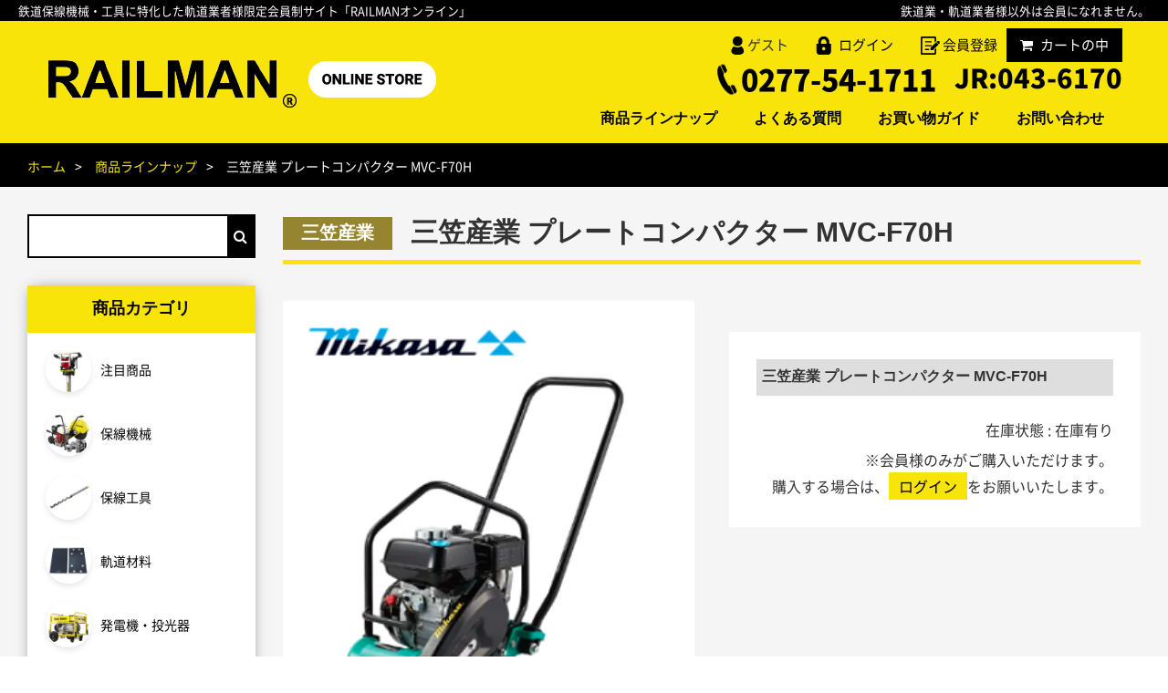

--- FILE ---
content_type: text/html; charset=UTF-8
request_url: https://www.railman-online.com/item/670
body_size: 13671
content:
<!DOCTYPE html>
<html lang="ja">
<head>
	<meta charset="UTF-8" />
	<meta name="viewport" content="width=device-width, user-scalable=no">
	<meta name="format-detection" content="telephone=no"/>
	<meta name='robots' content='index, follow, max-image-preview:large, max-snippet:-1, max-video-preview:-1' />

	<!-- This site is optimized with the Yoast SEO plugin v26.6 - https://yoast.com/wordpress/plugins/seo/ -->
	<title>三笠産業 プレートコンパクター MVC-F70H | RAILMANオンライン</title>
	<link rel="canonical" href="https://www.railman-online.com/item/670" />
	<meta property="og:locale" content="ja_JP" />
	<meta property="og:type" content="article" />
	<meta property="og:title" content="三笠産業 プレートコンパクター MVC-F70H | RAILMANオンライン" />
	<meta property="og:description" content="三笠産業 プレートコンパクター MVC-F70H&nbsp; (2023-0066) 定価（税別）¥297,000販売価格（税別）¥194,000( 税込¥213,400 )在庫状態 : 在庫有り数量" />
	<meta property="og:url" content="https://www.railman-online.com/item/670" />
	<meta property="og:site_name" content="RAILMANオンライン" />
	<meta property="article:published_time" content="2023-09-22T02:15:33+00:00" />
	<meta property="article:modified_time" content="2023-10-30T00:44:09+00:00" />
	<meta name="author" content="編集者" />
	<meta name="twitter:card" content="summary_large_image" />
	<meta name="twitter:label1" content="執筆者" />
	<meta name="twitter:data1" content="編集者" />
	<script type="application/ld+json" class="yoast-schema-graph">{"@context":"https://schema.org","@graph":[{"@type":"Article","@id":"https://www.railman-online.com/item/670#article","isPartOf":{"@id":"https://www.railman-online.com/item/670"},"author":{"name":"編集者","@id":"https://www.railman-online.com/#/schema/person/b6af6e1776f8dda356f601c8ca15468b"},"headline":"三笠産業 プレートコンパクター MVC-F70H","datePublished":"2023-09-22T02:15:33+00:00","dateModified":"2023-10-30T00:44:09+00:00","mainEntityOfPage":{"@id":"https://www.railman-online.com/item/670"},"wordCount":2,"publisher":{"@id":"https://www.railman-online.com/#organization"},"articleSection":["商品","保線機械"],"inLanguage":"ja"},{"@type":"WebPage","@id":"https://www.railman-online.com/item/670","url":"https://www.railman-online.com/item/670","name":"三笠産業 プレートコンパクター MVC-F70H | RAILMANオンライン","isPartOf":{"@id":"https://www.railman-online.com/#website"},"datePublished":"2023-09-22T02:15:33+00:00","dateModified":"2023-10-30T00:44:09+00:00","breadcrumb":{"@id":"https://www.railman-online.com/item/670#breadcrumb"},"inLanguage":"ja","potentialAction":[{"@type":"ReadAction","target":["https://www.railman-online.com/item/670"]}]},{"@type":"BreadcrumbList","@id":"https://www.railman-online.com/item/670#breadcrumb","itemListElement":[{"@type":"ListItem","position":1,"name":"ホーム","item":"https://www.railman-online.com/"},{"@type":"ListItem","position":2,"name":"三笠産業 プレートコンパクター MVC-F70H"}]},{"@type":"WebSite","@id":"https://www.railman-online.com/#website","url":"https://www.railman-online.com/","name":"RAILMANオンライン","description":"","publisher":{"@id":"https://www.railman-online.com/#organization"},"potentialAction":[{"@type":"SearchAction","target":{"@type":"EntryPoint","urlTemplate":"https://www.railman-online.com/?s={search_term_string}"},"query-input":{"@type":"PropertyValueSpecification","valueRequired":true,"valueName":"search_term_string"}}],"inLanguage":"ja"},{"@type":"Organization","@id":"https://www.railman-online.com/#organization","name":"RAILMANオンライン","url":"https://www.railman-online.com/","logo":{"@type":"ImageObject","inLanguage":"ja","@id":"https://www.railman-online.com/#/schema/logo/image/","url":"https://www.railman-online.com/cms/wp-content/uploads/2023/09/favicon.png","contentUrl":"https://www.railman-online.com/cms/wp-content/uploads/2023/09/favicon.png","width":700,"height":700,"caption":"RAILMANオンライン"},"image":{"@id":"https://www.railman-online.com/#/schema/logo/image/"}},{"@type":"Person","@id":"https://www.railman-online.com/#/schema/person/b6af6e1776f8dda356f601c8ca15468b","name":"編集者"}]}</script>
	<!-- / Yoast SEO plugin. -->


<link rel='dns-prefetch' href='//ajax.googleapis.com' />
<link rel='dns-prefetch' href='//yubinbango.github.io' />
<link rel="alternate" title="oEmbed (JSON)" type="application/json+oembed" href="https://www.railman-online.com/wp-json/oembed/1.0/embed?url=https%3A%2F%2Fwww.railman-online.com%2Fitem%2F670" />
<link rel="alternate" title="oEmbed (XML)" type="text/xml+oembed" href="https://www.railman-online.com/wp-json/oembed/1.0/embed?url=https%3A%2F%2Fwww.railman-online.com%2Fitem%2F670&#038;format=xml" />
<style id='wp-emoji-styles-inline-css' type='text/css'>

	img.wp-smiley, img.emoji {
		display: inline !important;
		border: none !important;
		box-shadow: none !important;
		height: 1em !important;
		width: 1em !important;
		margin: 0 0.07em !important;
		vertical-align: -0.1em !important;
		background: none !important;
		padding: 0 !important;
	}
/*# sourceURL=wp-emoji-styles-inline-css */
</style>
<style id='wp-block-library-inline-css' type='text/css'>
:root{--wp-block-synced-color:#7a00df;--wp-block-synced-color--rgb:122,0,223;--wp-bound-block-color:var(--wp-block-synced-color);--wp-editor-canvas-background:#ddd;--wp-admin-theme-color:#007cba;--wp-admin-theme-color--rgb:0,124,186;--wp-admin-theme-color-darker-10:#006ba1;--wp-admin-theme-color-darker-10--rgb:0,107,160.5;--wp-admin-theme-color-darker-20:#005a87;--wp-admin-theme-color-darker-20--rgb:0,90,135;--wp-admin-border-width-focus:2px}@media (min-resolution:192dpi){:root{--wp-admin-border-width-focus:1.5px}}.wp-element-button{cursor:pointer}:root .has-very-light-gray-background-color{background-color:#eee}:root .has-very-dark-gray-background-color{background-color:#313131}:root .has-very-light-gray-color{color:#eee}:root .has-very-dark-gray-color{color:#313131}:root .has-vivid-green-cyan-to-vivid-cyan-blue-gradient-background{background:linear-gradient(135deg,#00d084,#0693e3)}:root .has-purple-crush-gradient-background{background:linear-gradient(135deg,#34e2e4,#4721fb 50%,#ab1dfe)}:root .has-hazy-dawn-gradient-background{background:linear-gradient(135deg,#faaca8,#dad0ec)}:root .has-subdued-olive-gradient-background{background:linear-gradient(135deg,#fafae1,#67a671)}:root .has-atomic-cream-gradient-background{background:linear-gradient(135deg,#fdd79a,#004a59)}:root .has-nightshade-gradient-background{background:linear-gradient(135deg,#330968,#31cdcf)}:root .has-midnight-gradient-background{background:linear-gradient(135deg,#020381,#2874fc)}:root{--wp--preset--font-size--normal:16px;--wp--preset--font-size--huge:42px}.has-regular-font-size{font-size:1em}.has-larger-font-size{font-size:2.625em}.has-normal-font-size{font-size:var(--wp--preset--font-size--normal)}.has-huge-font-size{font-size:var(--wp--preset--font-size--huge)}.has-text-align-center{text-align:center}.has-text-align-left{text-align:left}.has-text-align-right{text-align:right}.has-fit-text{white-space:nowrap!important}#end-resizable-editor-section{display:none}.aligncenter{clear:both}.items-justified-left{justify-content:flex-start}.items-justified-center{justify-content:center}.items-justified-right{justify-content:flex-end}.items-justified-space-between{justify-content:space-between}.screen-reader-text{border:0;clip-path:inset(50%);height:1px;margin:-1px;overflow:hidden;padding:0;position:absolute;width:1px;word-wrap:normal!important}.screen-reader-text:focus{background-color:#ddd;clip-path:none;color:#444;display:block;font-size:1em;height:auto;left:5px;line-height:normal;padding:15px 23px 14px;text-decoration:none;top:5px;width:auto;z-index:100000}html :where(.has-border-color){border-style:solid}html :where([style*=border-top-color]){border-top-style:solid}html :where([style*=border-right-color]){border-right-style:solid}html :where([style*=border-bottom-color]){border-bottom-style:solid}html :where([style*=border-left-color]){border-left-style:solid}html :where([style*=border-width]){border-style:solid}html :where([style*=border-top-width]){border-top-style:solid}html :where([style*=border-right-width]){border-right-style:solid}html :where([style*=border-bottom-width]){border-bottom-style:solid}html :where([style*=border-left-width]){border-left-style:solid}html :where(img[class*=wp-image-]){height:auto;max-width:100%}:where(figure){margin:0 0 1em}html :where(.is-position-sticky){--wp-admin--admin-bar--position-offset:var(--wp-admin--admin-bar--height,0px)}@media screen and (max-width:600px){html :where(.is-position-sticky){--wp-admin--admin-bar--position-offset:0px}}
/*# sourceURL=/wp-includes/css/dist/block-library/common.min.css */
</style>
<style id='classic-theme-styles-inline-css' type='text/css'>
/*! This file is auto-generated */
.wp-block-button__link{color:#fff;background-color:#32373c;border-radius:9999px;box-shadow:none;text-decoration:none;padding:calc(.667em + 2px) calc(1.333em + 2px);font-size:1.125em}.wp-block-file__button{background:#32373c;color:#fff;text-decoration:none}
/*# sourceURL=/wp-includes/css/classic-themes.min.css */
</style>
<link rel='stylesheet' id='parent-style-css' href='https://www.railman-online.com/cms/wp-content/themes/welcart_basic/style.css' type='text/css' media='all' />
<link rel='stylesheet' id='usces_default_css-css' href='https://www.railman-online.com/cms/wp-content/plugins/usc-e-shop/css/usces_default.css' type='text/css' media='all' />
<link rel='stylesheet' id='parent-cart-css' href='https://www.railman-online.com/cms/wp-content/themes/welcart_basic/usces_cart.css' type='text/css' media='all' />
<link rel='stylesheet' id='luminous-basic-css-css' href='https://www.railman-online.com/cms/wp-content/themes/welcart_basic/css/luminous-basic.css' type='text/css' media='all' />
<link rel='stylesheet' id='wc-basic-style-css' href='https://www.railman-online.com/cms/wp-content/themes/ver.1/style.css' type='text/css' media='all' />
<link rel='stylesheet' id='font-awesome-css' href='https://www.railman-online.com/cms/wp-content/themes/welcart_basic/font-awesome/font-awesome.min.css' type='text/css' media='all' />
<link rel='stylesheet' id='dashicons-css' href='https://www.railman-online.com/cms/wp-includes/css/dashicons.min.css' type='text/css' media='all' />
<script type="text/javascript" src="//ajax.googleapis.com/ajax/libs/jquery/2.1.4/jquery.min.js" id="jquery-js"></script>
<script type="text/javascript" src="https://www.railman-online.com/cms/wp-content/themes/welcart_basic/js/front-customized.js" id="wc-basic-js-js"></script>
<link rel="https://api.w.org/" href="https://www.railman-online.com/wp-json/" /><link rel="alternate" title="JSON" type="application/json" href="https://www.railman-online.com/wp-json/wp/v2/posts/670" /><link rel="apple-touch-icon" size="180x180" href="https://www.railman-online.com/cms/wp-content/themes/ver.1/_customize/_images/_common/apple-touch-icon.png">
<link rel="shortcut icon" href="https://www.railman-online.com/cms/wp-content/themes/ver.1/_customize/_images/_common/favicon.ico">
<link rel="shortcut icon" href="https://www.railman-online.com/cms/wp-content/themes/ver.1/_customize/_images/_common/favicon.png">
<link rel='stylesheet' href='https://www.railman-online.com/cms/wp-content/themes/ver.1/_customize/_css/_common/reset.css'>
<link rel='stylesheet' href='https://www.railman-online.com/cms/wp-content/themes/ver.1/_customize/_css/_common/common.css'>
<link rel='stylesheet' href='https://www.railman-online.com/cms/wp-content/themes/ver.1/_customize/_css/_common/_layout.css'>
<link rel='stylesheet' href='https://www.railman-online.com/cms/wp-content/themes/ver.1/_customize/_css/page/item.css'>

    <!--商品詳細ページ-->
    <meta name="twitter:card" content="summary_large_image">
    <meta property="og:image" content="https://www.railman-online.com/cms/wp-content/uploads/2023/09/ogp.jpg" />
    <meta property="og:description" content="">
    </head>

<body class="wp-singular post-template-default single single-post postid-670 single-format-standard wp-theme-welcart_basic wp-child-theme-ver1 layout-lower" id="layout-lower">

<div id="wrapper">

<div id="header-top" class="layout-flex">
<div class="text">鉄道保線機械・工具に特化した軌道業者様限定会員制サイト「RAILMANオンライン」</div>
<p>鉄道業・軌道業者様以外は会員になれません。</p>
</div>
<header id="header">
<div class="contents">
<div class="layout-flex">
        <div class="logo">
						<div>
            <a href="https://www.railman-online.com/">
            <img src="https://www.railman-online.com/cms/wp-content/themes/ver.1/_customize/_images/_common/logo-1.png" alt="RAILMANオンライン">
            </a></div>
        </div>
    <div class="header">
<div class="detail layout-flex">
									<ul class="member" flex-nav>
													<li>ゲスト</li>
							<li><a href="https://www.railman-online.com/usces-member?usces_page=login" class="usces_login_a">ログイン</a></li>
							<li><a href="https://www.railman-online.com/application">会員登録</a></li>
						                            <li><div class="incart-btn"><a href="https://www.railman-online.com/usces-cart"><i class="fa fa-shopping-cart"></i>カートの中<!--<span class="total-quant">0</span>--></a></div></li>
					</ul>
				</div>
<div class="tel-area">
<p class="tel js-tel">0277-54-1711</p><p class="jr-tel">JR:<span clas="js-tel">043-6170</span></p>
</div>

<!--current付与-->
<script>
jQuery(function($) {
  var url    = location.href;
  var target = $( '#sp-nav li' );
  
  target.each(function() {
  var href = $( 'a', this ).attr( 'href' );
  if( url == href ) $( this ).addClass( 'current' );
  });
});
</script>
      <nav id="sp-nav" class="nav">
      <ul class="dropdown">
        <li sp-nav><a href="https://www.railman-online.com/">ホーム</a></li>
        <li><a href="https://www.railman-online.com/lineup">商品ラインナップ</a></li>
        <li><a href="https://www.railman-online.com/faq">よくある質問</a></li>
        <li><a href="https://www.railman-online.com/guide">お買い物ガイド</a></li>
        <li sp-nav><a href="https://www.railman-online.com/news">お知らせ</a></li>
        <li><a href="https://www.railman-online.com/contact">お問い合わせ</a></li>
        <li sp-nav><a href="https://www.railman-online.com/law">特定商取引法に基づく表示</a></li>
        <li sp-nav><a href="https://www.railman-online.com/privacy"><span>プライバシーポリシー</span></a></li>
        <li sp-nav><a href="https://www.railman-online.com/application"><span>会員登録申し込み</span></a></li>
        <li sp-nav><p class="tel js-tel">0277-54-1711</p><p class="jr-tel">JR:<span class="js-tel">043-6170</span></p></li>
      </ul>

									<ul class="member" sp-nav>
													<li>ゲスト</li>
							<li><a href="https://www.railman-online.com/usces-member?usces_page=login" class="usces_login_a">ログイン</a></li>
							<!--<li><a href="https://www.railman-online.com/usces-member?usces_page=newmember">新規会員登録</a></li>-->
											</ul>
				
    </nav>
     <button class="icon-menu-trigger" sp-nav><span></span></button>
     </div>
</div>
</div>
</header>



<div id="header-fixed" flex-nav>
  <div class="body">
    <p class="logo"><a href="https://www.railman-online.com/"><img src="https://www.railman-online.com/cms/wp-content/themes/ver.1/_customize/_images/_common/logo-1.png" alt="RAILMANオンライン"></a></p>
      <nav id="sp-nav" class="nav">
      <ul class="dropdown">
        <li sp><a href="https://www.railman-online.com/">ホーム</a></li>
        <li class="icon-1"><a href="https://www.railman-online.com/lineup">商品ラインナップ</a></li>
        <li class="icon-11"><a href="https://www.railman-online.com/faq">よくある質問</a></li>
        <li class="icon-11"><a href="https://www.railman-online.com/guide">お買い物ガイド</a></li>
        <li class="icon-12"><a href="https://www.railman-online.com/contact">お問い合わせ</a></li>
        <li sp><a href="https://www.railman-online.com/law">特定商取引法に基づく表示</a></li>
        <li sp><a href="https://www.railman-online.com/privacy"><span>プライバシーポリシー</span></a></li>
      </ul>
    </nav>
  </div>
</div>
  
<main id="main" role="main">
   <!-- ▽ メイン コンテンツ ******************************************************************************** --> 

  <div id="breadcrumb">
  <div class="body">
    <ol>
      <li><a href="https://www.railman-online.com/">ホーム</a></li>
      <li><a href="https://www.railman-online.com/lineup">商品ラインナップ</a></li>
      <li>三笠産業 プレートコンパクター MVC-F70H</li>
    </ol>
  </div>
  </div><!-- /breadcrumb -->

<div class="layout-body">
<div id="main-contents">

	
		<article class="post-670 post type-post status-publish format-standard category-item category-item-2 maker_category-maker-16" id="post-670">

			<div class="storycontent">

									            
            <div class="header-area layout-2">
             <div class="category maker-16">三笠産業</div>
            <h1 class="item-name">三笠産業 プレートコンパクター MVC-F70H</h1>
            <!--<div class="itemcode">商品コード：2023-0066</div>-->
            </div>


				<div id="itempage" class="column">

					<div id="img-box">

						<div class="itemimg">
							<a href="https://www.railman-online.com/cms/wp-content/uploads/2023/09/MVC-F70H.png" ><img width="302" height="316" src="https://www.railman-online.com/cms/wp-content/uploads/2023/09/MVC-F70H.png" class="attachment-335x335 size-335x335" alt="2023-0066" decoding="async" fetchpriority="high" srcset="https://www.railman-online.com/cms/wp-content/uploads/2023/09/MVC-F70H.png 302w, https://www.railman-online.com/cms/wp-content/uploads/2023/09/MVC-F70H-287x300.png 287w" sizes="(max-width: 302px) 100vw, 302px" /></a>
						</div>

						
					</div><!-- #img-box -->

					<div class="detail-box">
												<div class="item-description">
                        						</div>
						
					<div class="item-info">

						
						<form action="https://www.railman-online.com/usces-cart" method="post">

													<div class="skuform">
																<div class="skuname">三笠産業 プレートコンパクター MVC-F70H</div>
								
								
								
								<div class="field field-1">
									<div class="zaikostatus">在庫状態 : 在庫有り</div>

									
									<!--金額エリア-->
									                                    ※会員様のみがご購入いただけます。<br>
                                    購入する場合は、<a href="https://www.railman-online.com/usces-member?usces_page=login" class="usces_login_a">ログイン</a>をお願いいたします。
                                    								</div>

							</div><!-- .skuform -->
						
													</form>
						
					</div><!-- .item-info -->


					</div><!-- .detail-box -->


                    <div class="detail-area column">
                    
                                                
					
				</div><!-- #itemspage -->
			</div><!-- .storycontent -->

		</article>
        
	
</div>
<!-- **************************************************************************************************** [main-contents] --> 

<div id="side-contents">
		<section id="search" class="section side">
		<!-- **************************************************************************************************** [section] -->         
        <div class="body">
        <div class="list column">
        <div id="side-search-2" class="section widget widget_search"><form role="search" method="get" action="https://www.railman-online.com/" >
		<div class="s-box">
			<input type="text" value="" name="s" id="s-text" class="search-text" />
			<input type="submit" id="s-submit" class="searchsubmit" value="&#xf002;" />
		</div>
	</form></div>        </div>
        </div>
        <!-- **************************************************************************************************** [section] --> 
        </section>


		<!-- **************************************************************************************************** [side1] -->  
  
		<section id="menu-1" class="section side">
		<!-- **************************************************************************************************** [section] -->         
        <div class="body">
        <div class="list column">
        <h2 class="title">商品カテゴリ</h2>

        <ul class="list column">
                <li>
        <a href="https://www.railman-online.com/category/item/item-1">        
        <div class="images"><p><img class="alignnone size-full wp-image-91" src="https://www.railman-online.com/cms/wp-content/uploads/2023/08/item-1.jpg" alt="" width="224" height="224" /></p>
</div>
        <p class="caption">注目商品</p>
        </a>
        </li>
                <li>
        <a href="https://www.railman-online.com/category/item/item-2">        
        <div class="images"><p><img class="alignnone size-full wp-image-92" src="https://www.railman-online.com/cms/wp-content/uploads/2023/08/item-2.jpg" alt="" width="224" height="224" /></p>
</div>
        <p class="caption">保線機械</p>
        </a>
        </li>
                <li>
        <a href="https://www.railman-online.com/category/item/item-3">        
        <div class="images"><p><img class="alignnone size-full wp-image-93" src="https://www.railman-online.com/cms/wp-content/uploads/2023/08/item-3.jpg" alt="" width="224" height="224" /></p>
</div>
        <p class="caption">保線工具</p>
        </a>
        </li>
                <li>
        <a href="https://www.railman-online.com/category/item/item-4">        
        <div class="images"><p><img class="alignnone size-full wp-image-94" src="https://www.railman-online.com/cms/wp-content/uploads/2023/08/item-4.jpg" alt="" width="224" height="224" /></p>
</div>
        <p class="caption">軌道材料</p>
        </a>
        </li>
                <li>
        <a href="https://www.railman-online.com/category/item/item-5">        
        <div class="images"><p><img class="alignnone size-full wp-image-95" src="https://www.railman-online.com/cms/wp-content/uploads/2023/08/item-5.jpg" alt="" width="224" height="224" /></p>
</div>
        <p class="caption">発電機・投光器</p>
        </a>
        </li>
                <li>
        <a href="https://www.railman-online.com/category/item/item-6">        
        <div class="images"><p><img class="alignnone size-full wp-image-96" src="https://www.railman-online.com/cms/wp-content/uploads/2023/08/item-6.jpg" alt="" width="224" height="224" /></p>
</div>
        <p class="caption">照明・ライト</p>
        </a>
        </li>
                <li>
        <a href="https://www.railman-online.com/category/item/item-7">        
        <div class="images"><p><img class="alignnone size-full wp-image-97" src="https://www.railman-online.com/cms/wp-content/uploads/2023/08/item-7.jpg" alt="" width="224" height="224" /></p>
</div>
        <p class="caption">保安用品</p>
        </a>
        </li>
                <li>
        <a href="https://www.railman-online.com/category/item/item-8">        
        <div class="images"><p><img class="alignnone size-full wp-image-98" src="https://www.railman-online.com/cms/wp-content/uploads/2023/08/item-8.jpg" alt="" width="224" height="224" /></p>
</div>
        <p class="caption">測定器具</p>
        </a>
        </li>
                <li>
        <a href="https://www.railman-online.com/category/item/item-9">        
        <div class="images"><p><img class="alignnone size-full wp-image-99" src="https://www.railman-online.com/cms/wp-content/uploads/2023/08/item-9.jpg" alt="" width="224" height="224" /></p>
</div>
        <p class="caption">鉄道標識</p>
        </a>
        </li>
                <li>
        <a href="https://www.railman-online.com/category/item/item-10">        
        <div class="images"><p><img class="alignnone size-full wp-image-100" src="https://www.railman-online.com/cms/wp-content/uploads/2023/08/item-10.jpg" alt="" width="224" height="224" /></p>
</div>
        <p class="caption">締結装置</p>
        </a>
        </li>
                <li>
        <a href="https://www.railman-online.com/category/item/item-11">        
        <div class="images"><p><img class="alignnone size-full wp-image-129" src="https://www.railman-online.com/cms/wp-content/uploads/2023/09/item-11.jpg" alt="" width="224" height="224" /></p>
</div>
        <p class="caption">各種サービスパーツ</p>
        </a>
        </li>
                </ul>
        
        </div>
        </div>
        <!-- **************************************************************************************************** [section] --> 
        </section>


		<section id="menu-5" class="section side">
		<!-- **************************************************************************************************** [section] --> 
        <div class="body">
        <div class="list column">
        <ul class="list column">
        <li><a href="https://www.railman-online.com/faq">よくある質問</a></li>
        <li><a href="https://www.railman-online.com/guide">お買い物ガイド</a></li>
        <li><a href="https://www.railman-online.com/contact">お問い合わせ</a></li>
        </ul>
        
        </div>
        </div>
        <!-- **************************************************************************************************** [section] --> 
        </section>


		<section id="menu-6" class="section side">
		<!-- **************************************************************************************************** [section] --> 
        <div class="body">
        <div class="list column">
        <ul class="list column">
        <li><a href="https://www.ishida-seisakusyo.co.jp/" target="_blank"><img src="https://www.railman-online.com/cms/wp-content/themes/ver.1/_customize/_images/_common/side-bnr.png" alt=""></a></li>
        </ul>
        
        </div>
        </div>
        <!-- **************************************************************************************************** [section] --> 
        </section></div>
<!-- **************************************************************************************************** [side-menu] --> 

</div><!--/layout-body -->


		<section id="contact" class="section contact">
		<!-- **************************************************************************************************** [section] --> 
        <div class="body">
        <div class="title-area">
        <h2 class="title" data-txt="CONTACT">お問い合わせ</h2>
        </div>
        <p class="text">商品の状態など、ご不明な点がありましたら、ご購入前にお問い合わせください。</p>
        <ul class="list column layout-2">
        <li class="tel"><img class="js-tel" src="https://www.railman-online.com/cms/wp-content/themes/ver.1/_customize/_images/_common/contact-tel.png" alt="0277-54-1711"></li>
        <li class="mail"><a href="https://www.railman-online.com/contact"><span>メールでのお問い合わせ</span></a></li>
        </ul>
        </div>
		<!-- **************************************************************************************************** [section] --> 
		
		</section>


<!-- △ メイン コンテンツ ******************************************************************************** --> 
</main>



  <footer id="footer">
    <div class="footer">
    <div class="body layout-2">
    <div class="list column">
          <p class="logo"><a href="https://www.railman-online.com">
          <img src="https://www.railman-online.com/cms/wp-content/themes/ver.1/_customize/_images/_common/logo-2.png" alt=""></a>
          </p>
          <address>〒376-0013<br>
          群馬県桐生市広沢町1-2588<br>
          TEL：<span class="js-tel">0277-54-1711</span>（代表）<br>
          FAX：0277-54-1716<br>
          JR：<span class="js-tel">043-6170</span>
          </address>
          <div class="column"><a href="https://www.ishida-seisakusyo.co.jp/" class="btn" target="_blank">RAILMAN公式サイトはこちら</a></div>
    </div>

<div class="actab">
<input id="tab" type="checkbox" name="tabs">
<label for="tab">サイトマップ</label>
<div class="actab-content">
      <nav class="nav">
        <ul class="item item-1">
          <li class="parent"><a href="https://www.railman-online.com/lineup">商品ラインナップ</a></li>
          <li class="parent"><a href="https://www.railman-online.com/faq">よくある質問</a></li>
          <li class="parent"><a href="https://www.railman-online.com/guide">お買い物ガイド</a></li>
          <li class="parent"><a href="https://www.railman-online.com/news">お知らせ</a></li>
          <li class="parent"><a href="https://www.railman-online.com/usces-cart">ショッピングカート</a></li>
        </ul>
        <ul class="item item-2">
          <li class="parent"><a class="link" href="https://www.ishida-seisakusyo.co.jp/company/outline.html" target="_blank">運営者情報</a></li>
          <li class="parent"><a href="https://www.railman-online.com/contact">お問い合わせ</a></li>
          <li class="parent"><a href="https://www.railman-online.com/law">特定商取引法に基づく表示</a></li>
          <li class="parent"><a href="https://www.railman-online.com/privacy">プライバシーポリシー</a></li>
        </ul>
        <ul class="item item-3">
        <li><a href="https://www.ishida-seisakusyo.co.jp/" target="_blank"><img src="https://www.railman-online.com/cms/wp-content/themes/ver.1/_customize/_images/_common/bnr.png" alt=""></a></li>
        </ul>
      </nav>
</div>
</div>
</div>
    </div>
    <div class="list copyright">
      <div class="body">
        <p>Copyright© RAILMAN All Rights Reserved.</p>
        <div id="pagetop"><a href="#"></a></div>
      </div>
    </div>
  </footer>

<div class="fixbtn sp-content">
<ul class="layout-flex-5">
<li><a href="https://www.railman-online.com/lineup"><img src="https://www.railman-online.com/cms/wp-content/themes/ver.1/_customize/_images/_common/sp-footer-nav-1.png" alt="商品ラインナップ" /></a></li>
<li><a href="https://www.railman-online.com/usces-cart"><img src="https://www.railman-online.com/cms/wp-content/themes/ver.1/_customize/_images/_common/sp-footer-nav-2.png" alt="カート" /></a></li>
<li><a href="https://www.railman-online.com/usces-member?usces_page=login"><img src="https://www.railman-online.com/cms/wp-content/themes/ver.1/_customize/_images/_common/sp-footer-nav-3.png" alt="マイページログイン" /></a></li>
<li><a href="https://www.railman-online.com/contact"><img src="https://www.railman-online.com/cms/wp-content/themes/ver.1/_customize/_images/_common/sp-footer-nav-4.png" alt="お問い合わせ" /></a></li>
<li><a href="https://www.ishida-seisakusyo.co.jp/" target="_blank"><img src="https://www.railman-online.com/cms/wp-content/themes/ver.1/_customize/_images/_common/sp-footer-nav-5.png" alt="公式サイト" /></a></li>
</ul>
</div>

</div><!-- /wrapper-->


<!--jquery-->
<script type="text/javascript" src="https://www.railman-online.com/cms/wp-content/themes/ver.1/_customize/_js/jquery/jquery.easing.1.3.js"></script>

<!--デバイス判定-->
<script src="https://www.railman-online.com/cms/wp-content/themes/ver.1/_customize/_js/support/device.js"></script>

<!--ドロップダウン-->
<script src="https://www.railman-online.com/cms/wp-content/themes/ver.1/_customize/_js/nav/dropdown.js"></script>
<script>$( '.icon-menu-trigger' ).on( 'click', function(){
  $(this).toggleClass( 'nav-active' );
  $( '#wrapper' ).toggleClass( 'nav-active' );
});</script>

<!--scroll-->
<script src="https://www.railman-online.com/cms/wp-content/themes/ver.1/_customize/_js/scroll/hash.scroll.js"></script>

<!--TEL付与-->
<script>$(function(){
  if( $('html').is('.mobile') ){
    $('.js-tel').each(function(){
      if( $(this).attr('data-number') != undefined ) {
        var number = $(this).attr('data-number');
      } else {
        var number = $(this).text();
      }
      var wrapHTML = '<a href="tel:'+number+'">';
      if( $(this).prop('nodeName') == 'IMG' ) {
        $(this).wrap(wrapHTML);
      } else {
        $(this).wrapInner(wrapHTML);
      }
    });
  }
});</script>

<script>
$(function() {
    var topBtn = $('#pagetop');    
    topBtn.hide();
    //スクロールが100に達したらボタン表示
    $(window).scroll(function () {
        if ($(this).scrollTop() > 100) {
            topBtn.fadeIn();
        } else {
            topBtn.fadeOut();
        }
    });
    //スクロールしてトップ
    topBtn.click(function () {
        $('body,html').animate({
            scrollTop: 0
        }, 500);
        return false;
    });
});
</script>

<script>
$(window).on('scroll load', function(){
  var scrollTop = $(this).scrollTop(),
      exclude = $('#header').outerHeight();
  if( scrollTop > exclude ) {
    $('#header-fixed').addClass('active');
  } else {
    $('#header-fixed').removeClass('active');
  }
});
</script>

<script>
$(window).on('scroll',function(){
  var scrollTop = $(this).scrollTop(),
      exclude = $('#header').outerHeight();
  if( scrollTop > exclude ) {
    $('body').addClass('nav-fixed');
  } else {
    $('body').removeClass('nav-fixed');
  }
});
</script>


<script src="https://www.railman-online.com/cms/wp-content/themes/ver.1/_customize/_js/slider/slick/slick.js"></script>
<link rel="stylesheet" href="https://www.railman-online.com/cms/wp-content/themes/ver.1/_customize/_js/slider/slick/slick.css">
<script>
$(function(){
  $('.visual .slideshow').slick({
    autoplay: true,
    slidesToShow: 1,
    dots: true,
    pauseOnHover: false,
    pauseOnFocus: false,
    centerMode: true,
    centerPadding: '25%',
    responsive: [{
      breakpoint: 736,
      settings: {
        centerPadding: '0',
      }
    }],
  });
});
</script>

<!-- スマホ時スクロール表示-->
<script src="https://www.railman-online.com/cms/wp-content/themes/ver.1/_customize/_js/scroll/scroll-hint/scroll-hint.js"></script>
<link rel="stylesheet" href="https://www.railman-online.com/cms/wp-content/themes/ver.1/_customize/_js/scroll/scroll-hint/scroll-hint.css">
<script>
new ScrollHint('.table-wrap', {
  i18n: {
    scrollable: 'スクロールできます'
  }
});
</script>


<!-- Google tag (gtag.js) -->
<script async src="https://www.googletagmanager.com/gtag/js?id=G-VRLYG1CK9B"></script>
<script>
  window.dataLayer = window.dataLayer || [];
  function gtag(){dataLayer.push(arguments);}
  gtag('js', new Date());

  gtag('config', 'G-VRLYG1CK9B');
</script>
<script type="speculationrules">
{"prefetch":[{"source":"document","where":{"and":[{"href_matches":"/*"},{"not":{"href_matches":["/cms/wp-*.php","/cms/wp-admin/*","/cms/wp-content/uploads/*","/cms/wp-content/*","/cms/wp-content/plugins/*","/cms/wp-content/themes/ver.1/*","/cms/wp-content/themes/welcart_basic/*","/*\\?(.+)"]}},{"not":{"selector_matches":"a[rel~=\"nofollow\"]"}},{"not":{"selector_matches":".no-prefetch, .no-prefetch a"}}]},"eagerness":"conservative"}]}
</script>
	<script type='text/javascript'>
		uscesL10n = {
			
			'ajaxurl': "https://www.railman-online.com/cms/wp-admin/admin-ajax.php",
			'loaderurl': "https://www.railman-online.com/cms/wp-content/plugins/usc-e-shop/images/loading.gif",
			'post_id': "670",
			'cart_number': "5",
			'is_cart_row': false,
			'opt_esse': new Array(  ),
			'opt_means': new Array(  ),
			'mes_opts': new Array(  ),
			'key_opts': new Array(  ),
			'previous_url': "https://www.railman-online.com",
			'itemRestriction': "",
			'itemOrderAcceptable': "1",
			'uscespage': "",
			'uscesid': "MGE5MzhlNmFhOTNlMmZhNWRjODE4MTY1NDNiNzFhMDQ4MzQyNjI1OThiMmQwNTc5X2FjdGluZ18wX0E%3D",
			'wc_nonce': "c450c961f0"
		}
	</script>
	<script type='text/javascript' src='https://www.railman-online.com/cms/wp-content/plugins/usc-e-shop/js/usces_cart.js'></script>
				<script type='text/javascript'>
	(function($) {
	uscesCart = {
		intoCart : function (post_id, sku) {
			var zaikonum = $("[id='zaikonum["+post_id+"]["+sku+"]']").val();
			var zaiko = $("[id='zaiko["+post_id+"]["+sku+"]']").val();
			if( ( uscesL10n.itemOrderAcceptable != '1' && zaiko != '0' && zaiko != '1' ) || ( uscesL10n.itemOrderAcceptable != '1' && parseInt(zaikonum) == 0 ) ){
				alert('只今在庫切れです。');
				return false;
			}

			var mes = '';
			if( $("[id='quant["+post_id+"]["+sku+"]']").length ){
				var quant = $("[id='quant["+post_id+"]["+sku+"]']").val();
				if( quant == '0' || quant == '' || !(uscesCart.isNum(quant))){
					mes += "数量を正しく入力してください。\n";
				}
				var checknum = '';
				var checkmode = '';
				if( parseInt(uscesL10n.itemRestriction) <= parseInt(zaikonum) && uscesL10n.itemRestriction != '' && uscesL10n.itemRestriction != '0' && zaikonum != '' ) {
					checknum = uscesL10n.itemRestriction;
					checkmode ='rest';
				} else if( uscesL10n.itemOrderAcceptable != '1' && parseInt(uscesL10n.itemRestriction) > parseInt(zaikonum) && uscesL10n.itemRestriction != '' && uscesL10n.itemRestriction != '0' && zaikonum != '' ) {
					checknum = zaikonum;
					checkmode ='zaiko';
				} else if( uscesL10n.itemOrderAcceptable != '1' && (uscesL10n.itemRestriction == '' || uscesL10n.itemRestriction == '0') && zaikonum != '' ) {
					checknum = zaikonum;
					checkmode ='zaiko';
				} else if( uscesL10n.itemRestriction != '' && uscesL10n.itemRestriction != '0' && ( zaikonum == '' || zaikonum == '0' || parseInt(uscesL10n.itemRestriction) > parseInt(zaikonum) ) ) {
					checknum = uscesL10n.itemRestriction;
					checkmode ='rest';
				}

				if( parseInt(quant) > parseInt(checknum) && checknum != '' ){
					if(checkmode == 'rest'){
						mes += 'この商品は一度に'+checknum+'までの数量制限があります。'+"\n";
					}else{
						mes += 'この商品の在庫は残り'+checknum+'です。'+"\n";
					}
				}
			}
			for(i=0; i<uscesL10n.key_opts.length; i++){
				if( uscesL10n.opt_esse[i] == '1' ){
					var skuob = $("[id='itemOption["+post_id+"]["+sku+"]["+uscesL10n.key_opts[i]+"]']");
					var itemOption = "itemOption["+post_id+"]["+sku+"]["+uscesL10n.key_opts[i]+"]";
					var opt_obj_radio = $(":radio[name*='"+itemOption+"']");
					var opt_obj_checkbox = $(":checkbox[name*='"+itemOption+"']:checked");

					if( uscesL10n.opt_means[i] == '3' ){

						if( !opt_obj_radio.is(':checked') ){
							mes += uscesL10n.mes_opts[i]+"\n";
						}

					}else if( uscesL10n.opt_means[i] == '4' ){

						if( !opt_obj_checkbox.length ){
							mes += uscesL10n.mes_opts[i]+"\n";
						}

					}else{

						if( skuob.length ){
							if( uscesL10n.opt_means[i] == 0 && skuob.val() == '#NONE#' ){
								mes += uscesL10n.mes_opts[i]+"\n";
							}else if( uscesL10n.opt_means[i] == 1 && ( skuob.val() == '' || skuob.val() == '#NONE#' ) ){
								mes += uscesL10n.mes_opts[i]+"\n";
							}else if( uscesL10n.opt_means[i] >= 2 && skuob.val() == '' ){
								mes += uscesL10n.mes_opts[i]+"\n";
							}
						}
					}
				}
			}

						
			if( mes != '' ){
				alert( mes );
				return false;
			}else{
				return true;
			}
		},

		isNum : function (num) {
			if (num.match(/[^0-9]/g)) {
				return false;
			}
			return true;
		}
	};
	})(jQuery);
	</script>
			<!-- Welcart version : v2.11.26.2512161 -->
<!-- Type Basic : v1.8.8 -->
<style id='global-styles-inline-css' type='text/css'>
:root{--wp--preset--aspect-ratio--square: 1;--wp--preset--aspect-ratio--4-3: 4/3;--wp--preset--aspect-ratio--3-4: 3/4;--wp--preset--aspect-ratio--3-2: 3/2;--wp--preset--aspect-ratio--2-3: 2/3;--wp--preset--aspect-ratio--16-9: 16/9;--wp--preset--aspect-ratio--9-16: 9/16;--wp--preset--color--black: #000000;--wp--preset--color--cyan-bluish-gray: #abb8c3;--wp--preset--color--white: #ffffff;--wp--preset--color--pale-pink: #f78da7;--wp--preset--color--vivid-red: #cf2e2e;--wp--preset--color--luminous-vivid-orange: #ff6900;--wp--preset--color--luminous-vivid-amber: #fcb900;--wp--preset--color--light-green-cyan: #7bdcb5;--wp--preset--color--vivid-green-cyan: #00d084;--wp--preset--color--pale-cyan-blue: #8ed1fc;--wp--preset--color--vivid-cyan-blue: #0693e3;--wp--preset--color--vivid-purple: #9b51e0;--wp--preset--gradient--vivid-cyan-blue-to-vivid-purple: linear-gradient(135deg,rgb(6,147,227) 0%,rgb(155,81,224) 100%);--wp--preset--gradient--light-green-cyan-to-vivid-green-cyan: linear-gradient(135deg,rgb(122,220,180) 0%,rgb(0,208,130) 100%);--wp--preset--gradient--luminous-vivid-amber-to-luminous-vivid-orange: linear-gradient(135deg,rgb(252,185,0) 0%,rgb(255,105,0) 100%);--wp--preset--gradient--luminous-vivid-orange-to-vivid-red: linear-gradient(135deg,rgb(255,105,0) 0%,rgb(207,46,46) 100%);--wp--preset--gradient--very-light-gray-to-cyan-bluish-gray: linear-gradient(135deg,rgb(238,238,238) 0%,rgb(169,184,195) 100%);--wp--preset--gradient--cool-to-warm-spectrum: linear-gradient(135deg,rgb(74,234,220) 0%,rgb(151,120,209) 20%,rgb(207,42,186) 40%,rgb(238,44,130) 60%,rgb(251,105,98) 80%,rgb(254,248,76) 100%);--wp--preset--gradient--blush-light-purple: linear-gradient(135deg,rgb(255,206,236) 0%,rgb(152,150,240) 100%);--wp--preset--gradient--blush-bordeaux: linear-gradient(135deg,rgb(254,205,165) 0%,rgb(254,45,45) 50%,rgb(107,0,62) 100%);--wp--preset--gradient--luminous-dusk: linear-gradient(135deg,rgb(255,203,112) 0%,rgb(199,81,192) 50%,rgb(65,88,208) 100%);--wp--preset--gradient--pale-ocean: linear-gradient(135deg,rgb(255,245,203) 0%,rgb(182,227,212) 50%,rgb(51,167,181) 100%);--wp--preset--gradient--electric-grass: linear-gradient(135deg,rgb(202,248,128) 0%,rgb(113,206,126) 100%);--wp--preset--gradient--midnight: linear-gradient(135deg,rgb(2,3,129) 0%,rgb(40,116,252) 100%);--wp--preset--font-size--small: 13px;--wp--preset--font-size--medium: 20px;--wp--preset--font-size--large: 36px;--wp--preset--font-size--x-large: 42px;--wp--preset--spacing--20: 0.44rem;--wp--preset--spacing--30: 0.67rem;--wp--preset--spacing--40: 1rem;--wp--preset--spacing--50: 1.5rem;--wp--preset--spacing--60: 2.25rem;--wp--preset--spacing--70: 3.38rem;--wp--preset--spacing--80: 5.06rem;--wp--preset--shadow--natural: 6px 6px 9px rgba(0, 0, 0, 0.2);--wp--preset--shadow--deep: 12px 12px 50px rgba(0, 0, 0, 0.4);--wp--preset--shadow--sharp: 6px 6px 0px rgba(0, 0, 0, 0.2);--wp--preset--shadow--outlined: 6px 6px 0px -3px rgb(255, 255, 255), 6px 6px rgb(0, 0, 0);--wp--preset--shadow--crisp: 6px 6px 0px rgb(0, 0, 0);}:where(.is-layout-flex){gap: 0.5em;}:where(.is-layout-grid){gap: 0.5em;}body .is-layout-flex{display: flex;}.is-layout-flex{flex-wrap: wrap;align-items: center;}.is-layout-flex > :is(*, div){margin: 0;}body .is-layout-grid{display: grid;}.is-layout-grid > :is(*, div){margin: 0;}:where(.wp-block-columns.is-layout-flex){gap: 2em;}:where(.wp-block-columns.is-layout-grid){gap: 2em;}:where(.wp-block-post-template.is-layout-flex){gap: 1.25em;}:where(.wp-block-post-template.is-layout-grid){gap: 1.25em;}.has-black-color{color: var(--wp--preset--color--black) !important;}.has-cyan-bluish-gray-color{color: var(--wp--preset--color--cyan-bluish-gray) !important;}.has-white-color{color: var(--wp--preset--color--white) !important;}.has-pale-pink-color{color: var(--wp--preset--color--pale-pink) !important;}.has-vivid-red-color{color: var(--wp--preset--color--vivid-red) !important;}.has-luminous-vivid-orange-color{color: var(--wp--preset--color--luminous-vivid-orange) !important;}.has-luminous-vivid-amber-color{color: var(--wp--preset--color--luminous-vivid-amber) !important;}.has-light-green-cyan-color{color: var(--wp--preset--color--light-green-cyan) !important;}.has-vivid-green-cyan-color{color: var(--wp--preset--color--vivid-green-cyan) !important;}.has-pale-cyan-blue-color{color: var(--wp--preset--color--pale-cyan-blue) !important;}.has-vivid-cyan-blue-color{color: var(--wp--preset--color--vivid-cyan-blue) !important;}.has-vivid-purple-color{color: var(--wp--preset--color--vivid-purple) !important;}.has-black-background-color{background-color: var(--wp--preset--color--black) !important;}.has-cyan-bluish-gray-background-color{background-color: var(--wp--preset--color--cyan-bluish-gray) !important;}.has-white-background-color{background-color: var(--wp--preset--color--white) !important;}.has-pale-pink-background-color{background-color: var(--wp--preset--color--pale-pink) !important;}.has-vivid-red-background-color{background-color: var(--wp--preset--color--vivid-red) !important;}.has-luminous-vivid-orange-background-color{background-color: var(--wp--preset--color--luminous-vivid-orange) !important;}.has-luminous-vivid-amber-background-color{background-color: var(--wp--preset--color--luminous-vivid-amber) !important;}.has-light-green-cyan-background-color{background-color: var(--wp--preset--color--light-green-cyan) !important;}.has-vivid-green-cyan-background-color{background-color: var(--wp--preset--color--vivid-green-cyan) !important;}.has-pale-cyan-blue-background-color{background-color: var(--wp--preset--color--pale-cyan-blue) !important;}.has-vivid-cyan-blue-background-color{background-color: var(--wp--preset--color--vivid-cyan-blue) !important;}.has-vivid-purple-background-color{background-color: var(--wp--preset--color--vivid-purple) !important;}.has-black-border-color{border-color: var(--wp--preset--color--black) !important;}.has-cyan-bluish-gray-border-color{border-color: var(--wp--preset--color--cyan-bluish-gray) !important;}.has-white-border-color{border-color: var(--wp--preset--color--white) !important;}.has-pale-pink-border-color{border-color: var(--wp--preset--color--pale-pink) !important;}.has-vivid-red-border-color{border-color: var(--wp--preset--color--vivid-red) !important;}.has-luminous-vivid-orange-border-color{border-color: var(--wp--preset--color--luminous-vivid-orange) !important;}.has-luminous-vivid-amber-border-color{border-color: var(--wp--preset--color--luminous-vivid-amber) !important;}.has-light-green-cyan-border-color{border-color: var(--wp--preset--color--light-green-cyan) !important;}.has-vivid-green-cyan-border-color{border-color: var(--wp--preset--color--vivid-green-cyan) !important;}.has-pale-cyan-blue-border-color{border-color: var(--wp--preset--color--pale-cyan-blue) !important;}.has-vivid-cyan-blue-border-color{border-color: var(--wp--preset--color--vivid-cyan-blue) !important;}.has-vivid-purple-border-color{border-color: var(--wp--preset--color--vivid-purple) !important;}.has-vivid-cyan-blue-to-vivid-purple-gradient-background{background: var(--wp--preset--gradient--vivid-cyan-blue-to-vivid-purple) !important;}.has-light-green-cyan-to-vivid-green-cyan-gradient-background{background: var(--wp--preset--gradient--light-green-cyan-to-vivid-green-cyan) !important;}.has-luminous-vivid-amber-to-luminous-vivid-orange-gradient-background{background: var(--wp--preset--gradient--luminous-vivid-amber-to-luminous-vivid-orange) !important;}.has-luminous-vivid-orange-to-vivid-red-gradient-background{background: var(--wp--preset--gradient--luminous-vivid-orange-to-vivid-red) !important;}.has-very-light-gray-to-cyan-bluish-gray-gradient-background{background: var(--wp--preset--gradient--very-light-gray-to-cyan-bluish-gray) !important;}.has-cool-to-warm-spectrum-gradient-background{background: var(--wp--preset--gradient--cool-to-warm-spectrum) !important;}.has-blush-light-purple-gradient-background{background: var(--wp--preset--gradient--blush-light-purple) !important;}.has-blush-bordeaux-gradient-background{background: var(--wp--preset--gradient--blush-bordeaux) !important;}.has-luminous-dusk-gradient-background{background: var(--wp--preset--gradient--luminous-dusk) !important;}.has-pale-ocean-gradient-background{background: var(--wp--preset--gradient--pale-ocean) !important;}.has-electric-grass-gradient-background{background: var(--wp--preset--gradient--electric-grass) !important;}.has-midnight-gradient-background{background: var(--wp--preset--gradient--midnight) !important;}.has-small-font-size{font-size: var(--wp--preset--font-size--small) !important;}.has-medium-font-size{font-size: var(--wp--preset--font-size--medium) !important;}.has-large-font-size{font-size: var(--wp--preset--font-size--large) !important;}.has-x-large-font-size{font-size: var(--wp--preset--font-size--x-large) !important;}
/*# sourceURL=global-styles-inline-css */
</style>
<script type="text/javascript" src="https://www.railman-online.com/cms/wp-content/themes/welcart_basic/js/luminous.min.js" id="luminous-js"></script>
<script type="text/javascript" src="https://www.railman-online.com/cms/wp-content/themes/welcart_basic/js/wb-luminous.js" id="wc-basic_luminous-js"></script>
<script type="text/javascript" src="//yubinbango.github.io/yubinbango/yubinbango.js" id="yubinbango-js"></script>
<script id="wp-emoji-settings" type="application/json">
{"baseUrl":"https://s.w.org/images/core/emoji/17.0.2/72x72/","ext":".png","svgUrl":"https://s.w.org/images/core/emoji/17.0.2/svg/","svgExt":".svg","source":{"concatemoji":"https://www.railman-online.com/cms/wp-includes/js/wp-emoji-release.min.js"}}
</script>
<script type="module">
/* <![CDATA[ */
/*! This file is auto-generated */
const a=JSON.parse(document.getElementById("wp-emoji-settings").textContent),o=(window._wpemojiSettings=a,"wpEmojiSettingsSupports"),s=["flag","emoji"];function i(e){try{var t={supportTests:e,timestamp:(new Date).valueOf()};sessionStorage.setItem(o,JSON.stringify(t))}catch(e){}}function c(e,t,n){e.clearRect(0,0,e.canvas.width,e.canvas.height),e.fillText(t,0,0);t=new Uint32Array(e.getImageData(0,0,e.canvas.width,e.canvas.height).data);e.clearRect(0,0,e.canvas.width,e.canvas.height),e.fillText(n,0,0);const a=new Uint32Array(e.getImageData(0,0,e.canvas.width,e.canvas.height).data);return t.every((e,t)=>e===a[t])}function p(e,t){e.clearRect(0,0,e.canvas.width,e.canvas.height),e.fillText(t,0,0);var n=e.getImageData(16,16,1,1);for(let e=0;e<n.data.length;e++)if(0!==n.data[e])return!1;return!0}function u(e,t,n,a){switch(t){case"flag":return n(e,"\ud83c\udff3\ufe0f\u200d\u26a7\ufe0f","\ud83c\udff3\ufe0f\u200b\u26a7\ufe0f")?!1:!n(e,"\ud83c\udde8\ud83c\uddf6","\ud83c\udde8\u200b\ud83c\uddf6")&&!n(e,"\ud83c\udff4\udb40\udc67\udb40\udc62\udb40\udc65\udb40\udc6e\udb40\udc67\udb40\udc7f","\ud83c\udff4\u200b\udb40\udc67\u200b\udb40\udc62\u200b\udb40\udc65\u200b\udb40\udc6e\u200b\udb40\udc67\u200b\udb40\udc7f");case"emoji":return!a(e,"\ud83e\u1fac8")}return!1}function f(e,t,n,a){let r;const o=(r="undefined"!=typeof WorkerGlobalScope&&self instanceof WorkerGlobalScope?new OffscreenCanvas(300,150):document.createElement("canvas")).getContext("2d",{willReadFrequently:!0}),s=(o.textBaseline="top",o.font="600 32px Arial",{});return e.forEach(e=>{s[e]=t(o,e,n,a)}),s}function r(e){var t=document.createElement("script");t.src=e,t.defer=!0,document.head.appendChild(t)}a.supports={everything:!0,everythingExceptFlag:!0},new Promise(t=>{let n=function(){try{var e=JSON.parse(sessionStorage.getItem(o));if("object"==typeof e&&"number"==typeof e.timestamp&&(new Date).valueOf()<e.timestamp+604800&&"object"==typeof e.supportTests)return e.supportTests}catch(e){}return null}();if(!n){if("undefined"!=typeof Worker&&"undefined"!=typeof OffscreenCanvas&&"undefined"!=typeof URL&&URL.createObjectURL&&"undefined"!=typeof Blob)try{var e="postMessage("+f.toString()+"("+[JSON.stringify(s),u.toString(),c.toString(),p.toString()].join(",")+"));",a=new Blob([e],{type:"text/javascript"});const r=new Worker(URL.createObjectURL(a),{name:"wpTestEmojiSupports"});return void(r.onmessage=e=>{i(n=e.data),r.terminate(),t(n)})}catch(e){}i(n=f(s,u,c,p))}t(n)}).then(e=>{for(const n in e)a.supports[n]=e[n],a.supports.everything=a.supports.everything&&a.supports[n],"flag"!==n&&(a.supports.everythingExceptFlag=a.supports.everythingExceptFlag&&a.supports[n]);var t;a.supports.everythingExceptFlag=a.supports.everythingExceptFlag&&!a.supports.flag,a.supports.everything||((t=a.source||{}).concatemoji?r(t.concatemoji):t.wpemoji&&t.twemoji&&(r(t.twemoji),r(t.wpemoji)))});
//# sourceURL=https://www.railman-online.com/cms/wp-includes/js/wp-emoji-loader.min.js
/* ]]> */
</script>
<script>
jQuery(function($) {
  $( '.mw_wp_form form' ).attr( 'class', 'h-adr' );
});
</script>

</body>
</html>



--- FILE ---
content_type: text/css
request_url: https://www.railman-online.com/cms/wp-content/themes/ver.1/_customize/_css/_common/common.css
body_size: 3469
content:
@charset "utf-8";

/* ---------------------- */
/* base
/* ---------------------- */

body {
  font: 16px/1.8 'NotoSansCJKjp', "游ゴシック体", "Yu Gothic", YuGothic, "ヒラギノ角ゴ Pro", "Hiragino Kaku Gothic Pro", "メイリオ", "Meiryo", sans-serif;
  color: #333;
  -webkit-text-size-adjust: 100%;
  -ms-text-size-adjust: 100%;
  -webkit-tap-highlight-color: rgba(0, 0, 0, 0);
  text-size-adjust: 100%;
  font-weight: 400;
}

body.use-fixed {
    padding-top: 70px !important;
}

a {
  color:#000000;
  text-decoration: none;
}
a:hover {
  text-decoration: none;
	transition: all 0.3s ease-in-out 0.0s;
	-webkit-tap-highlight-color: rgba( 0, 0, 0, 0 );
}

img {
  max-width: 100%;
  height: auto;
}

.align-left {
  text-align: left !important;
}

/* :::::::: ブレイクポイント :::::::: */

@media screen and (max-width:736px) {

body {
  font-size: 16px;
  font-family: Verdana,"游ゴシック Medium","Yu Gothic Medium","游ゴシック体",YuGothic,sans-serif;
}

.table-wrap > table {
  min-width: 820px;
}

}


/* ****************************************************************************************************
   * 共通 PC /スマホ表示振り分け
**************************************************************************************************** */

.pc-content {}

.sp-content {
  display: none !important;
}

/* :::::::: ブレイクポイント :::::::: */

@media screen and (max-width:736px) {

.pc-content {
  display: none !important;
}

.sp-content {
  display: block !important;
}

}


/* ****************************************************************************************************
   * div
**************************************************************************************************** */

.column + * { margin-top:20px; }

* + .column { margin-top:20px; }

/* :::::::: ブレイクポイント :::::::: */

@media screen and (min-width:737px) {

  .column + * { margin-top:40px; }

  * + .column { margin-top:40px; }

}

/* ****************************************************************************************************
   * テキスト
**************************************************************************************************** */

.color-red { color:#f00; }
.color-orange { color:#ff6e1e; }

.align-l { text-align:left !important; }
.align-c { text-align:center !important; }
.align-r { text-align:right !important; }


/* ****************************************************************************************************
   * 画像
**************************************************************************************************** */

.inline-left  { margin-right:4.70%; margin-bottom:0.75em; float:left; }
.inline-right { margin-left:4.70%; margin-bottom:0.75em; float:right; }

.inline-left img,
.inline-right img {
  margin-left: auto;
  margin-right: auto;
  display: block;
}

.valign-t { vertical-align:top; }
.valign-m { vertical-align:middle; }
.valign-b { vertical-align:bottom; }

.parallax {
    background-attachment: fixed !important;
}

/* ****************************************************************************************************
   * リスト
**************************************************************************************************** */
/* ::::::::::::::::::::::::::::::::::::::::::::::::::::::::::::::::::::::::::::::::::::::::::::::::::::
   * ul
/* ::::::::::::::::::::::::::::::::::::::::::::::::::::::::::::::::::::::::::::::::::::::::::::::::: */

ul.default,
ul.default li {
  margin: 0;
  padding: 0;
}

ul.default {
  margin-left: 1.25em;
}

ul.default li {
  list-style: disc;
}

ul.default li ~ li {
  margin-top: 0.5em;
}

ul.default + * { margin-top:1.5em; }

* + ul.default { margin-top:1.5em; }


/* ::::::::::::::::::::::::::::::::::::::::::::::::::::::::::::::::::::::::::::::::::::::::::::::::::::
   * ol
/* ::::::::::::::::::::::::::::::::::::::::::::::::::::::::::::::::::::::::::::::::::::::::::::::::: */

ol.default,
ol.default li {
  margin: 0;
  padding: 0;
}

ol.default {
  margin-left: 1.75em;
}

ol.default li {
  list-style: decimal;
}

ol.default li ~ li {
  margin-top: 0.5em;
}

ol.default + * { margin-top:1.5em; }

* + ol.default { margin-top:1.5em; }

/* ::::::::::::::::::::::::::::::::::::::::::::::::::::::::::::::::::::::::::::::::::::::::::::::::::::
   * dl
/* ::::::::::::::::::::::::::::::::::::::::::::::::::::::::::::::::::::::::::::::::::::::::::::::::: */

dl.default,
dl.default dt,
dl.default dd {
  margin: 0;
  padding: 0;
}

dl.default dt {
  font-weight: inherit;
}

dl.default dd {
  margin-top: 0.5em;
  margin-left: 2.25em;
  display: list-item;
  list-style: disc;
}

dl.default + * { margin-top:1.5em; }

* + dl.default { margin-top:1.5em; }


/* ****************************************************************************************************
   * table
**************************************************************************************************** */

table { font-size:inherit; empty-cells:show; }

table.default + * { margin-top:0.75em; }

* + table.default { margin-top:0.75em; }

table.default { 
  border-collapse:collapse;
  font-size: 15px;
  width: 100%;
}

table.default th {
	font-weight: normal;
}

table.default > thead > tr > th,
table.default > tbody > tr > th,
table.default > tbody > tr > td {
  padding:10px 20px;
}

table.default > thead > tr > th {
  border: solid 1px #eaeaea;
  color:#fff;
  background: #000000;
  text-align: left;
  font-weight: bold;
}

table.default > tbody > tr > th {
  text-align: left;
}

table.default > tbody > tr > td {
  border: 1px solid #eaeaea;
  color:#000;
  background: #fff;
  padding: 10px 20px;
  vertical-align: middle;
}

table.default > thead > tr > th[scope="col"] {
  text-align: left;
  font-weight: bold;
  color:#fff;
  background: #000000;
  border: 1px solid #eaeaea;
}

table.default > tbody > tr > th[scope="row"] {
  text-align: left;
  font-weight: bold;
  background: #000000;
  color:#fff;
  border: 1px solid #eaeaea;
}

/* :::::::: ブレイクポイント :::::::: */

@media screen and (max-width:736px) {

table.default > tbody > tr > th[scope="row"] {
  border-bottom: 0;
}

table.default > tbody > tr > th,
table.default > tbody > tr > td {
  padding:15px;
}

table.default > tbody > tr > td {
  margin-bottom: 10px;
}

}

/* :::::::::::::::::::::::::::::::::::::::::::::::::::::::::::::::::::::::::::::::::::::::::::::::::
   * レスポンシブ テーブル
/* :::::::::::::::::::::::::::::::::::::::::::::::::::::::::::::::::::::::::::::::::::::::::::::: */

/* :::::::: ブレイクポイント（スマホ表示時） :::::::: */

@media screen and (max-width:736px) {

  table.flex-table {
    display: block;
  }

  table.flex-table > thead {
    display: none;
  }

  table.flex-table > tbody {
    display: block;
  }

  table.flex-table > tbody > tr {
    display: block;
    background: transparent !important;
  }

  table.flex-table > tbody > tr ~ tr {
    padding-top: 1em;
    border-top: none;
  }

  table.flex-table > tbody > tr > th {
    padding: 0.25em 0.5em;
  }

  table.flex-table > tbody > tr > th[scope="col"] {
    display: none;
  }

  table.flex-table > tbody > tr > th[scope="row"] {
    width: 100%;
    text-align: left;
    display: block;
  }

  table.flex-table > tbody > tr > td {
    padding: 0.5em 0;
    text-align: left;
    display: block;
    border: none;
  }

  table.flex-table > thead ~ tbody > tr > td::before {
    content: attr(data-th);
    margin-bottom: 0.5em;
    padding: 0.25em 0.5em;
    border: solid 1px #d2bbc3;
    background: #fff6fb;
    display: block;
  }

  table.flex-table > tbody > tr > td ~ td::before {
    margin-top: 1em;
  }

  table.flex-table > tbody > tr > td:empty {
    height: 1em;
  }

  table.flex-table caption {
    display: block;
  }

}

/* * ブレイクポイント ･････････････････ */

@media screen and (max-width:736px) {

table.default:not(.no-responsive),
table.default:not(.no-responsive) tbody,
table.default:not(.no-responsive) tfoot,
table.default:not(.no-responsive) tr,
table.default:not(.no-responsive) tr > * {
  width: 100%;
  display: block;
}


table.default:not(.no-responsive) tr ~ tr {
  margin-top: /*20px*/0;
}

table.default:not(.no-responsive) tr > th {
  margin-bottom: /*5px*/0;
  padding: 5px 10px 2px;
}

table.default:not(.no-responsive) tr > td {
/*  border: none;*/
}

table.default:not(.no-responsive) caption {
  display: block;
  font-weight: bold;
  text-align: left;
  margin-bottom: 0.5em;
}

}



/* ****************************************************************************************************
   * layout
**************************************************************************************************** */

[class*="layout-flex"] {
  display: flex;
  flex-wrap: wrap;
  justify-content: space-between;
  align-content: space-between;
  align-items: stretch;
}

.layout-flex-2 > * {
  width: 48%;
}

.layout-flex-2 > *:nth-child(n+3) {
  margin-top: 40px;
}

.layout-flex-3 > * {
  width: 30%;
  padding: 0.5em 1%;
}

.layout-flex-4 > * {
  width: 23%;
}

.layout-flex-4 > *:nth-child(n+5) {
  margin-top: 30px;
}

@media (max-width:736px) {
  .layout-flex-2 > * {
    width: 100%;
  }
  .layout-flex-2 > *~* {
    margin-top: 40px;
  }
  .layout-flex-3 > * {
    width: 50%;
  }
  .layout-flex-4 > * {
    width: 49%;
  }
  .layout-flex-4 > *:nth-child(n+3) {
    margin-top: 30px;
  }
}


/* ****************************************************************************************************
   * ボタン
**************************************************************************************************** */
/* ----------------------------------------------------------------------------------------------------
   * ボタン（ショッピングカート）
/* ------------------------------------------------------------------------------------------------- */

.link-btn {
  margin-top: 40px;
  text-align: center;
}

.btn {
  position: relative;
  z-index: 1;
  width: 250px;
  display: inline-block;
  text-decoration: none;
  overflow: hidden;
  text-align: center;
  padding:20px 1em;
  font-size: 16px;
  font-weight: bold;
  line-height: 1.5;
  background: #f9e40a;
  border:1px solid #f9e40a;
  transition: 0.3s;
}

.btn > * {
  display: block;
  position: relative;
  z-index: 1;
}
.btn::before {}

.btn::after {
  content: '';
  width: 10px;
  height: 10px;
  border: 0px;
  border-top: solid 2px #000;
  border-right: solid 2px #000;
  -ms-transform: rotate(45deg);
  -webkit-transform: rotate(45deg);
  transform: rotate(45deg);
  position: absolute;
  top: 50%;
  right: 40px;
  margin-top: -6px;
  transition: 0.2s right;
}
.btn:hover {
  opacity: 0.7;
}

.btn:hover:after {
  right: 1.2em;
}

/* :::::::: ブレイクポイント :::::::: */

@media screen and (max-width:1100px) {

.link-btn {
  margin-top: 20px;
}

.btn {
  position: relative;
  z-index: 1;
  width: 100%;
  display: inline-block;
  text-decoration: none;
  overflow: hidden;
  color: #000;
  text-align: center;
  padding:15px 1em;
  font-size: 14px;
  font-weight: bold;
  line-height: 1.5;
  background: #f9e40a;
  border:1px solid #f9e40a;
  transition: box-shadow 0.2s, color 0.2s;
}

.btn > * {
  display: block;
  position: relative;
  z-index: 1;
}
.btn::before {}

.btn::after {
  content: '';
  width: 10px;
  height: 10px;
  border: 0px;
  border-top: solid 2px #000;
  border-right: solid 2px #000;
  -ms-transform: rotate(45deg);
  -webkit-transform: rotate(45deg);
  transform: rotate(45deg);
  position: absolute;
  top: 50%;
  right: 40px;
  margin-top: -6px;
  transition: 0.2s right;
}
.btn:hover {
  opacity: 0.7;
}

.btn:hover:after {
  right: 1.2em;
}
}

/* ****************************************************************************************************
   * ページャー
**************************************************************************************************** */

div.pager-archive {
  overflow: hidden;
}

div.pager-archive ul {
  list-style: none;
  position: relative;
  left: 50%;
  float: left;
}
div.pager-archive ul li ~ li {
  margin: 0 0.5em;
}
div.pager-archive ul li {
  margin: 0 1px;
  position: relative;
  left: -50%;
  float: left;
  color: #f9e40a;
}
div.pager-archive ul li a {
  color: #f9e40a;
}

div.pager-archive ul li.prev,
div.pager-archive ul li.next{
  padding: 0.3em 0.8em;
}
div.pager-archive ul li.prev:hover,
div.pager-archive ul li.next:hover {
  transform: none;
}
div.pager-archive ul li.prev.nolink a,
div.pager-archive ul li.next a{
  color: #f9e40a;
}
div.pager-archive ul li.prev.nolink a:hover,
div.pager-archive ul li.next.nolink a:hover{
  opacity: 0.7;
}
div.pager-archive ul li.prev a:hover,
div.pager-archive ul li.next a:hover{
  text-decoration:underline;
  background: inherit;
  transform: none;
}

div.pager-archive ul li.num {
  border:1px solid #333;
  background: #fff;
}

/* ----------------------------------------------------------------------------------------------------
   * 現在の番号
/* ------------------------------------------------------------------------------------------------- */

div.pager-archive ul li.num.current {
  background: #f9e40a;
  border:1px solid #f9e40a;
  color: #fff !important;
}
div.pager-archive ul li.num.current a {
  color: #fff !important;
}
div.pager-archive ul li.current a:hover {
  color: #f9e40a !important;
  background: #fff !important;
}

div.pager-archive ul li.num a {
  text-decoration: none;
  display: block;
  font-size: 1em;
  font-weight: bold;
  padding: 0 10px;
  color: #444444;
}
div.pager-archive ul li.num:hover{
  border:1px solid #f9e40a;
  transform: none;
}
div.pager-archive ul li.num a:hover{
  color:#fff;
  background: #f9e40a;
}
div.pager-archive ul li.dot{
padding-top: 10px;
margin: 0 1em;
}



/* ****************************************************************************************************
   * ページトップ
**************************************************************************************************** */

.pagetop {
  display: block;
  width: 70px;
  height: 70px;
  padding-top: 38px;
  color: #fff;
  font-size: 0.923em;
  line-height: 1.2;
  font-family: "oswald";
  text-align: center;
  background: url(../../_images/_common/ico_arrow_04.png) center 20px no-repeat #419771;
  z-index: 1000;
}
.pagetop:hover {
  text-decoration: none;
}
@media screen and (min-width: 1024px) {
  .pagetop.is-stay {
    position: fixed;
    right: 30px;
    bottom: 30px;
    background-color: rgba(65,151,113,.5);
  }
  .pagetop:not(.is-stay) {
    position: absolute;
    right: 30px;
    top: 0;
  }
}
@media screen and (min-width: 641px) and (max-width: 1023px) {
  .pagetop.is-stay {
    position: fixed;
    right: 30px;
    bottom: 30px;
    background-color: rgba(65,151,113,.5);
  }
  .pagetop:not(.is-stay) {
    position: fixed;
    right: 30px;
    bottom: 30px;
    background-color: rgba(65,151,113,.5);
  }
}
@media screen and (max-width: 640px) {
  .pagetop {
    position: fixed;
    width: 50px;
    height: 50px;
    right: 10px;
    bottom: 10px;
    padding-top: 26px;
    background-position: center 10px;
    background-color: rgba(65,151,113,.5);
    background-size: 12px auto;
    font-size: 11px;
  }
}

/* ****************************************************************************************************
   * フロートクリア
**************************************************************************************************** */

.clearfix:after { content:''; display:block; clear:both; }

.clear { clear:both; }



--- FILE ---
content_type: text/css
request_url: https://www.railman-online.com/cms/wp-content/themes/ver.1/_customize/_css/page/item.css
body_size: 2493
content:
@charset "utf-8";

/* ::::::::::::::::::::::::::::::::::::::::::::::::::::::::::::::::::::::::::::::::::::::::::::::::::::
   * メイン
/* ::::::::::::::::::::::::::::::::::::::::::::::::::::::::::::::::::::::::::::::::::::::::::::::::: */
/* -------------------------------------------------------------------------------------------------
   * セクショニング
/* ---------------------------------------------------------------------------------------------- */

#main {}

#main .layout-body {
  margin-left: auto;
  margin-right: auto;
  overflow: hidden;
  padding: 30px;
  background: #f5f5f5;
  display: flex;
}

#main > .section {
  padding-top: 60px;
  padding-bottom: 60px;
}

#main div.body {
  max-width: 1000px;
	padding:0;
	margin: 0 auto;
	overflow: hidden;
}

#main .column ~ .column {
  margin-top: 40px;
}

/* :::::::: ブレイクポイント :::::::: */

@media screen and (max-width:1100px) {

 #main div.body {
   max-width: 100%;
	 padding:0;
	 margin: 0 auto;
	 overflow: hidden;
	}
}

/* :::::::: ブレイクポイント :::::::: */

@media screen and (max-width:736px) {

#main .layout-body {
  margin-left: auto;
  margin-right: auto;
  overflow: hidden;
  padding: 20px;
  display: block;
}

#main > .section {
  padding-top: 30px;
  padding-bottom: 30px;
}

#main div.body {
  max-width: 100%;
	padding:0 10px;
	margin: 0 auto;
	overflow: hidden;
}

#main .column ~ .column {
  margin-top: 20px;
}

}

/* ****************************************************************************************************
   * 商品
**************************************************************************************************** */
/* ----------------------------------------------------------------------------------------------------
   * 共通
/* ------------------------------------------------------------------------------------------------- */

.item {}

/* ----------------------------------------------------------------------------------------------------
   * タイトル
/* ------------------------------------------------------------------------------------------------- */

.item .title {
  position: relative;
  font-size: 16px;
  border-bottom: 5px solid #f9e40a;
  color: #000;
  font-weight: bold;
  line-height: 1.2;
  padding-bottom: 1.0em;
}

.item .title::before {
  content: attr(data-txt);
  display: block;
  font-size: 50px;
}

/* :::::::: ブレイクポイント :::::::: */

@media screen and (max-width:736px) {

.item .title::before {
  content: attr(data-txt);
  display: block;
  font-size: 25px;
}

}

/* ----------------------------------------------------------------------------------------------------
   * リスト
/* ------------------------------------------------------------------------------------------------- */

.item ul.list {
  margin-top: 20px;
  justify-content: flex-start;
  flex-wrap: wrap;
}

.item ul.list li {
  position: relative;
  margin-right: 10px;
  margin-bottom: 30px; 
  transition: 0.3s;
  padding: 10px;
/*  max-width: 244px;*/
}
.item ul.list li:hover {
  background: #f9e40a;
}
.item ul.list li .post {
  position: relative;
}

.item ul.list li .itemimg {
  position: relative;
  overflow: hidden;
  min-width: 224px;
  height: 0;
  padding-top: 100%;
  box-shadow: 0 3px 6px rgba(0,0,0,0.1);
}


.item ul.list li img {
  overflow: hidden;
  position: absolute;
  top: 0;
  left: 0;
  width: 100%;
  height: 100%;
  object-fit: cover;
  transition: 0.3s;
  image-rendering: -webkit-optimize-contrast;
}

/* 在庫状態*/
.item ul.list li .itemsoldout {
  color: #fff;
  font-weight: bold;
  position: relative;
  width: 100%;
  text-align: center;
}
/* 売り切れ*/
.item ul.list li .itemsoldout .soldout {
  display: block;
  color: #fff;
  text-align: center;
  background: #ff0000;
}
/* 入荷待ち*/
.item ul.list li .itemsoldout .waiting {
  display: block;
  color: #fff;
  text-align: center;
  background: #f7b100;
}
/* 廃盤*/
.item ul.list li .itemsoldout .out {
  display: block;
  color: #fff;
  text-align: center;
  background: #888888;
}
/* 在庫僅少*/
.item ul.list li .itemsoldout .few {
  display: block;
  color: #fff;
  text-align: center;
  background: #052b8b;
}





.item ul.list li .price {
  font-size: 20px;
  font-weight: bold;
  color: #bc0a0a;
}
.item ul.list li .price .tax {
  display: inline-block;
  font-size: 0.6em;
}

.item ul.list li .meta {
  max-width: 200px;
}

.item ul.list li .meta > .layout-2 {
  margin-top: 5px;
  flex-wrap: wrap;
}

.item ul.list li .text {
  margin-top: 10px;
  font-size: 14px;
}


/* ----------------------------------------------------------------------------------------------------
   * カテゴリー（メーカー）
/* ------------------------------------------------------------------------------------------------- */

.item ul.list li .category:nth-child(3) {
  margin-top: 5px;
}

.item ul.list li .category {
  font-size: 12px;
  color:#fff;
  text-align: center;
/*  min-width: 80px;*/
  width: /*48*/65%;
  display: inline-block;
  background: #968530;
}

.item ul.list li .maker-1 {
  background: #f9e40a;
  color: #000;
}



/* :::::::: ブレイクポイント :::::::: */

@media screen and (max-width:1100px) {

.item ul.list {
  display: flex;
  justify-content: space-between;
}

.item ul.list li {
  width: 47%;
  padding: 0;
  margin-right: 10px;
  margin-bottom: 30px;
}
.item ul.list li .itemimg {
  position: relative;
  overflow: hidden;
  min-width: 100%;
  height: 0;
  padding-top: 100%;
}

.item ul.list li img {
  max-width: 100%;
  width: 100%;
  margin-right: 0;
}

.item ul.list li .title {
  padding-top: 10px;
  font-size: 14px;
  font-weight: bold;
}

.item ul.list li .price {
  font-size: 16px;
}

.item ul.list li .meta {
  width: 100%;
  margin-left: 0;
}

.item ul.list li .meta > .layout-2 {
  margin-top: 5px;
}

.item ul.list li .text {}

}

/* :::::::: ブレイクポイント :::::::: */

@media screen and (max-width:736px) {

.item ul.list li {
  width: 48%;
  margin-right: 0;
  margin-bottom: 30px;
}

}


/* ::::::::::::::::::::::::::::::::::::::::::::::::::::::::::::::::::::::::::::::::::::::::::::::::::::
   * 詳細ページ
/* ::::::::::::::::::::::::::::::::::::::::::::::::::::::::::::::::::::::::::::::::::::::::::::::::: */
/* -------------------------------------------------------------------------------------------------
   * タイトル
/* ---------------------------------------------------------------------------------------------- */

.single .header-area {
  justify-content: flex-start;
  align-items: center;
  padding-bottom: 0.5em;
  border-bottom: 5px solid #f9e40a;
}

.single .header-area .category {
  font-size: 20px;
  color: #fff;
  font-weight: bold;
  text-align: center;
  padding: 0 20px;
  display: inline-block;
  margin-right:20px;
  background: #968530;
}
.single .header-area .category.maker-1 {
  background: #f9e40a;
  color: #000;
}


.single h1.item-name {
  font-size: 30px;
  font-weight: bold;
  line-height: 1.4;
}

/* :::::::: ブレイクポイント :::::::: */

@media screen and (max-width:736px) {

.single .header-area .category {
  font-size: 16px;
  color: #fff;
  font-weight: bold;
  text-align: center;
  padding: 0 20px;
  display: inline-block;
  margin-right:20px;
}
.single h1.item-name {
  font-size: 20px;
  font-weight: bold;
  line-height: 1.4;
}

}

/* ----------------------------------------------------------------------------------------------------
   * 画像
/* ------------------------------------------------------------------------------------------------- */

#itempage #img-box {
  width: 48%;
}

#itempage .itemimg img {
  image-rendering: -webkit-optimize-contrast;
}

#itempage .itemsubimg img {
  image-rendering: -webkit-optimize-contrast;
}

/* :::::::: ブレイクポイント :::::::: */

@media screen and (max-width:736px) {

#itempage #img-box {
  width: 100%;
}

}

/* ----------------------------------------------------------------------------------------------------
   * 内容
/* ------------------------------------------------------------------------------------------------- */

#itempage .detail-box {
  width: 48%;
}

/* 価格エリア*/
#itempage .detail-box .item-info {
  background: #fff;
  padding: 30px;
}

#itempage .detail-box .item-info .field_price {
  font-size: 30px;
  font-weight: bold;
  color: #bc0a0a;
}

/* :::::::: ブレイクポイント :::::::: */

@media screen and (max-width:736px) {

#itempage .detail-box {
  width: 100%;
}
#itempage .detail-box .item-info .field_price {
  font-size: 24px;
  font-weight: bold;
  color: #bc0a0a;
}
}

/* -------------------------------------------------------------------------------------------------
   * 項目
/* ---------------------------------------------------------------------------------------------- */

.single .item-description .item {
  width: 100%;
  display: flex;
  flex-wrap: wrap;
}

.single .item-description .item .title {
  width: 20%;
  padding: 10px;
  background: #ebebeb;
  box-shadow : 0 0 0 1px black;
}

.single .item-description .item .text {
  width: 80%;
  padding: 10px;
  box-shadow : 0 0 0 1px black;
}

/* -------------------------------------------------------------------------------------------------
   * カートへ入れるボタン
/* ---------------------------------------------------------------------------------------------- */

.item-info .skubutton {
  background: #000;
  color:#fff;
  border-radius: 0;
  padding: 15px 50px;
  width: 320px;
}

.item-info .skubutton:hover {
  background: #f9e40a;
  color:#000;
}

/* :::::::: ブレイクポイント :::::::: */

@media screen and (max-width:736px) {

.item-info .field {
  overflow: inherit;
}

.item-info .skubutton {
  background: #000;
  color:#fff;
  border-radius: 0;
  padding: 15px;
  width: 100%;
}
}

/* -------------------------------------------------------------------------------------------------
   * ログインを促すボタン（非会員の場合）
/* ---------------------------------------------------------------------------------------------- */

.item-info .usces_login_a {
  display: inline-block;
  padding: 0 10px;
  background: #f9e40a;
  border: 1px solid #f9e40a;
}

/* ----------------------------------------------------------------------------------------------------
   * 仕様
/* ------------------------------------------------------------------------------------------------- */

#itempage .detail-area {
  clear: both;
  width: 48%;
}

#itempage .detail-area .title-1 {
  font-size:26px;
  font-weight: bold;
}

/* :::::::: ブレイクポイント :::::::: */

@media screen and (max-width:1100px) {

#itempage .detail-area {
  clear: both;
  width: 100%;
}

}

/* ----------------------------------------------------------------------------------------------------
   * リスト
/* ------------------------------------------------------------------------------------------------- */

#itempage .detail-area .layout-flex-2.column {
  margin-top: 20px;
}
#itempage .detail-area .layout-flex-2 div img {
  width: 100%;
}


/* ::::::::::::::::::::::::::::::::::::::::::::::::::::::::::::::::::::::::::::::::::::::::::::::::::::
   * 関連商品
/* ::::::::::::::::::::::::::::::::::::::::::::::::::::::::::::::::::::::::::::::::::::::::::::::::: */
/* -------------------------------------------------------------------------------------------------
   * タイトル
/* ---------------------------------------------------------------------------------------------- */

.assistance_item h3 {
  font-size: 26px;
  font-weight: bold;
  color: #000000;
  border-bottom: 0;
}

/* -------------------------------------------------------------------------------------------------
   * リスト
/* ---------------------------------------------------------------------------------------------- */

.assistance_item li {
  width: 15%;
  margin-right: 2%;
  padding: 1.42857em 0 0;
}

/* 商品名*/
.assistance_item li .detail h4 {
  height: auto;
}

/* 金額*/
.assistance_item li .detail .assist_price {
  height: auto;
  color: #bc0a0a;
  font-size: 20px;
}
.assistance_item li .detail .assist_price .tax {
  font-size: 13px;
  color: #000000;
}


/* ----------------------------------------------------------------------------------------------------
   * カテゴリー（メーカー）
/* ------------------------------------------------------------------------------------------------- */

.assistance_item .detail .category {
  margin-top:5px;
  font-size: 12px;
  color:#fff;
  text-align: center;
/*  min-width: 80px;*/
  width: 48%;
  display: inline-block;
  background: #968530;
}

.assistance_item .detail .maker-1 {
  background: #f9e40a;
  color: #000;
}






